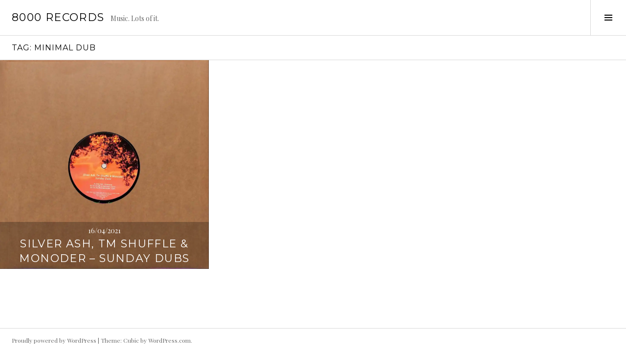

--- FILE ---
content_type: text/html; charset=UTF-8
request_url: https://8000records.com/tag/minimal-dub/
body_size: 9993
content:
<!DOCTYPE html>
<html lang="en-US">
<head>
<meta charset="UTF-8">
<meta name="viewport" content="width=device-width, initial-scale=1">
<link rel="profile" href="http://gmpg.org/xfn/11">
<link rel="pingback" href="https://8000records.com/xmlrpc.php">

<title>Minimal Dub &#8211; 8000 records</title>
<meta name='robots' content='max-image-preview:large' />
<link rel='dns-prefetch' href='//static.addtoany.com' />
<link rel='dns-prefetch' href='//www.googletagmanager.com' />
<link rel='dns-prefetch' href='//stats.wp.com' />
<link rel='dns-prefetch' href='//fonts.googleapis.com' />
<link rel='preconnect' href='//i0.wp.com' />
<link rel='preconnect' href='//c0.wp.com' />
<link rel="alternate" type="application/rss+xml" title="8000 records &raquo; Feed" href="https://8000records.com/feed/" />
<link rel="alternate" type="application/rss+xml" title="8000 records &raquo; Comments Feed" href="https://8000records.com/comments/feed/" />
<link rel="alternate" type="application/rss+xml" title="8000 records &raquo; Minimal Dub Tag Feed" href="https://8000records.com/tag/minimal-dub/feed/" />
<style id='wp-img-auto-sizes-contain-inline-css' type='text/css'>
img:is([sizes=auto i],[sizes^="auto," i]){contain-intrinsic-size:3000px 1500px}
/*# sourceURL=wp-img-auto-sizes-contain-inline-css */
</style>
<style id='wp-emoji-styles-inline-css' type='text/css'>

	img.wp-smiley, img.emoji {
		display: inline !important;
		border: none !important;
		box-shadow: none !important;
		height: 1em !important;
		width: 1em !important;
		margin: 0 0.07em !important;
		vertical-align: -0.1em !important;
		background: none !important;
		padding: 0 !important;
	}
/*# sourceURL=wp-emoji-styles-inline-css */
</style>
<style id='wp-block-library-inline-css' type='text/css'>
:root{--wp-block-synced-color:#7a00df;--wp-block-synced-color--rgb:122,0,223;--wp-bound-block-color:var(--wp-block-synced-color);--wp-editor-canvas-background:#ddd;--wp-admin-theme-color:#007cba;--wp-admin-theme-color--rgb:0,124,186;--wp-admin-theme-color-darker-10:#006ba1;--wp-admin-theme-color-darker-10--rgb:0,107,160.5;--wp-admin-theme-color-darker-20:#005a87;--wp-admin-theme-color-darker-20--rgb:0,90,135;--wp-admin-border-width-focus:2px}@media (min-resolution:192dpi){:root{--wp-admin-border-width-focus:1.5px}}.wp-element-button{cursor:pointer}:root .has-very-light-gray-background-color{background-color:#eee}:root .has-very-dark-gray-background-color{background-color:#313131}:root .has-very-light-gray-color{color:#eee}:root .has-very-dark-gray-color{color:#313131}:root .has-vivid-green-cyan-to-vivid-cyan-blue-gradient-background{background:linear-gradient(135deg,#00d084,#0693e3)}:root .has-purple-crush-gradient-background{background:linear-gradient(135deg,#34e2e4,#4721fb 50%,#ab1dfe)}:root .has-hazy-dawn-gradient-background{background:linear-gradient(135deg,#faaca8,#dad0ec)}:root .has-subdued-olive-gradient-background{background:linear-gradient(135deg,#fafae1,#67a671)}:root .has-atomic-cream-gradient-background{background:linear-gradient(135deg,#fdd79a,#004a59)}:root .has-nightshade-gradient-background{background:linear-gradient(135deg,#330968,#31cdcf)}:root .has-midnight-gradient-background{background:linear-gradient(135deg,#020381,#2874fc)}:root{--wp--preset--font-size--normal:16px;--wp--preset--font-size--huge:42px}.has-regular-font-size{font-size:1em}.has-larger-font-size{font-size:2.625em}.has-normal-font-size{font-size:var(--wp--preset--font-size--normal)}.has-huge-font-size{font-size:var(--wp--preset--font-size--huge)}.has-text-align-center{text-align:center}.has-text-align-left{text-align:left}.has-text-align-right{text-align:right}.has-fit-text{white-space:nowrap!important}#end-resizable-editor-section{display:none}.aligncenter{clear:both}.items-justified-left{justify-content:flex-start}.items-justified-center{justify-content:center}.items-justified-right{justify-content:flex-end}.items-justified-space-between{justify-content:space-between}.screen-reader-text{border:0;clip-path:inset(50%);height:1px;margin:-1px;overflow:hidden;padding:0;position:absolute;width:1px;word-wrap:normal!important}.screen-reader-text:focus{background-color:#ddd;clip-path:none;color:#444;display:block;font-size:1em;height:auto;left:5px;line-height:normal;padding:15px 23px 14px;text-decoration:none;top:5px;width:auto;z-index:100000}html :where(.has-border-color){border-style:solid}html :where([style*=border-top-color]){border-top-style:solid}html :where([style*=border-right-color]){border-right-style:solid}html :where([style*=border-bottom-color]){border-bottom-style:solid}html :where([style*=border-left-color]){border-left-style:solid}html :where([style*=border-width]){border-style:solid}html :where([style*=border-top-width]){border-top-style:solid}html :where([style*=border-right-width]){border-right-style:solid}html :where([style*=border-bottom-width]){border-bottom-style:solid}html :where([style*=border-left-width]){border-left-style:solid}html :where(img[class*=wp-image-]){height:auto;max-width:100%}:where(figure){margin:0 0 1em}html :where(.is-position-sticky){--wp-admin--admin-bar--position-offset:var(--wp-admin--admin-bar--height,0px)}@media screen and (max-width:600px){html :where(.is-position-sticky){--wp-admin--admin-bar--position-offset:0px}}

/*# sourceURL=wp-block-library-inline-css */
</style><style id='global-styles-inline-css' type='text/css'>
:root{--wp--preset--aspect-ratio--square: 1;--wp--preset--aspect-ratio--4-3: 4/3;--wp--preset--aspect-ratio--3-4: 3/4;--wp--preset--aspect-ratio--3-2: 3/2;--wp--preset--aspect-ratio--2-3: 2/3;--wp--preset--aspect-ratio--16-9: 16/9;--wp--preset--aspect-ratio--9-16: 9/16;--wp--preset--color--black: #000000;--wp--preset--color--cyan-bluish-gray: #abb8c3;--wp--preset--color--white: #ffffff;--wp--preset--color--pale-pink: #f78da7;--wp--preset--color--vivid-red: #cf2e2e;--wp--preset--color--luminous-vivid-orange: #ff6900;--wp--preset--color--luminous-vivid-amber: #fcb900;--wp--preset--color--light-green-cyan: #7bdcb5;--wp--preset--color--vivid-green-cyan: #00d084;--wp--preset--color--pale-cyan-blue: #8ed1fc;--wp--preset--color--vivid-cyan-blue: #0693e3;--wp--preset--color--vivid-purple: #9b51e0;--wp--preset--gradient--vivid-cyan-blue-to-vivid-purple: linear-gradient(135deg,rgb(6,147,227) 0%,rgb(155,81,224) 100%);--wp--preset--gradient--light-green-cyan-to-vivid-green-cyan: linear-gradient(135deg,rgb(122,220,180) 0%,rgb(0,208,130) 100%);--wp--preset--gradient--luminous-vivid-amber-to-luminous-vivid-orange: linear-gradient(135deg,rgb(252,185,0) 0%,rgb(255,105,0) 100%);--wp--preset--gradient--luminous-vivid-orange-to-vivid-red: linear-gradient(135deg,rgb(255,105,0) 0%,rgb(207,46,46) 100%);--wp--preset--gradient--very-light-gray-to-cyan-bluish-gray: linear-gradient(135deg,rgb(238,238,238) 0%,rgb(169,184,195) 100%);--wp--preset--gradient--cool-to-warm-spectrum: linear-gradient(135deg,rgb(74,234,220) 0%,rgb(151,120,209) 20%,rgb(207,42,186) 40%,rgb(238,44,130) 60%,rgb(251,105,98) 80%,rgb(254,248,76) 100%);--wp--preset--gradient--blush-light-purple: linear-gradient(135deg,rgb(255,206,236) 0%,rgb(152,150,240) 100%);--wp--preset--gradient--blush-bordeaux: linear-gradient(135deg,rgb(254,205,165) 0%,rgb(254,45,45) 50%,rgb(107,0,62) 100%);--wp--preset--gradient--luminous-dusk: linear-gradient(135deg,rgb(255,203,112) 0%,rgb(199,81,192) 50%,rgb(65,88,208) 100%);--wp--preset--gradient--pale-ocean: linear-gradient(135deg,rgb(255,245,203) 0%,rgb(182,227,212) 50%,rgb(51,167,181) 100%);--wp--preset--gradient--electric-grass: linear-gradient(135deg,rgb(202,248,128) 0%,rgb(113,206,126) 100%);--wp--preset--gradient--midnight: linear-gradient(135deg,rgb(2,3,129) 0%,rgb(40,116,252) 100%);--wp--preset--font-size--small: 13px;--wp--preset--font-size--medium: 20px;--wp--preset--font-size--large: 36px;--wp--preset--font-size--x-large: 42px;--wp--preset--spacing--20: 0.44rem;--wp--preset--spacing--30: 0.67rem;--wp--preset--spacing--40: 1rem;--wp--preset--spacing--50: 1.5rem;--wp--preset--spacing--60: 2.25rem;--wp--preset--spacing--70: 3.38rem;--wp--preset--spacing--80: 5.06rem;--wp--preset--shadow--natural: 6px 6px 9px rgba(0, 0, 0, 0.2);--wp--preset--shadow--deep: 12px 12px 50px rgba(0, 0, 0, 0.4);--wp--preset--shadow--sharp: 6px 6px 0px rgba(0, 0, 0, 0.2);--wp--preset--shadow--outlined: 6px 6px 0px -3px rgb(255, 255, 255), 6px 6px rgb(0, 0, 0);--wp--preset--shadow--crisp: 6px 6px 0px rgb(0, 0, 0);}:where(.is-layout-flex){gap: 0.5em;}:where(.is-layout-grid){gap: 0.5em;}body .is-layout-flex{display: flex;}.is-layout-flex{flex-wrap: wrap;align-items: center;}.is-layout-flex > :is(*, div){margin: 0;}body .is-layout-grid{display: grid;}.is-layout-grid > :is(*, div){margin: 0;}:where(.wp-block-columns.is-layout-flex){gap: 2em;}:where(.wp-block-columns.is-layout-grid){gap: 2em;}:where(.wp-block-post-template.is-layout-flex){gap: 1.25em;}:where(.wp-block-post-template.is-layout-grid){gap: 1.25em;}.has-black-color{color: var(--wp--preset--color--black) !important;}.has-cyan-bluish-gray-color{color: var(--wp--preset--color--cyan-bluish-gray) !important;}.has-white-color{color: var(--wp--preset--color--white) !important;}.has-pale-pink-color{color: var(--wp--preset--color--pale-pink) !important;}.has-vivid-red-color{color: var(--wp--preset--color--vivid-red) !important;}.has-luminous-vivid-orange-color{color: var(--wp--preset--color--luminous-vivid-orange) !important;}.has-luminous-vivid-amber-color{color: var(--wp--preset--color--luminous-vivid-amber) !important;}.has-light-green-cyan-color{color: var(--wp--preset--color--light-green-cyan) !important;}.has-vivid-green-cyan-color{color: var(--wp--preset--color--vivid-green-cyan) !important;}.has-pale-cyan-blue-color{color: var(--wp--preset--color--pale-cyan-blue) !important;}.has-vivid-cyan-blue-color{color: var(--wp--preset--color--vivid-cyan-blue) !important;}.has-vivid-purple-color{color: var(--wp--preset--color--vivid-purple) !important;}.has-black-background-color{background-color: var(--wp--preset--color--black) !important;}.has-cyan-bluish-gray-background-color{background-color: var(--wp--preset--color--cyan-bluish-gray) !important;}.has-white-background-color{background-color: var(--wp--preset--color--white) !important;}.has-pale-pink-background-color{background-color: var(--wp--preset--color--pale-pink) !important;}.has-vivid-red-background-color{background-color: var(--wp--preset--color--vivid-red) !important;}.has-luminous-vivid-orange-background-color{background-color: var(--wp--preset--color--luminous-vivid-orange) !important;}.has-luminous-vivid-amber-background-color{background-color: var(--wp--preset--color--luminous-vivid-amber) !important;}.has-light-green-cyan-background-color{background-color: var(--wp--preset--color--light-green-cyan) !important;}.has-vivid-green-cyan-background-color{background-color: var(--wp--preset--color--vivid-green-cyan) !important;}.has-pale-cyan-blue-background-color{background-color: var(--wp--preset--color--pale-cyan-blue) !important;}.has-vivid-cyan-blue-background-color{background-color: var(--wp--preset--color--vivid-cyan-blue) !important;}.has-vivid-purple-background-color{background-color: var(--wp--preset--color--vivid-purple) !important;}.has-black-border-color{border-color: var(--wp--preset--color--black) !important;}.has-cyan-bluish-gray-border-color{border-color: var(--wp--preset--color--cyan-bluish-gray) !important;}.has-white-border-color{border-color: var(--wp--preset--color--white) !important;}.has-pale-pink-border-color{border-color: var(--wp--preset--color--pale-pink) !important;}.has-vivid-red-border-color{border-color: var(--wp--preset--color--vivid-red) !important;}.has-luminous-vivid-orange-border-color{border-color: var(--wp--preset--color--luminous-vivid-orange) !important;}.has-luminous-vivid-amber-border-color{border-color: var(--wp--preset--color--luminous-vivid-amber) !important;}.has-light-green-cyan-border-color{border-color: var(--wp--preset--color--light-green-cyan) !important;}.has-vivid-green-cyan-border-color{border-color: var(--wp--preset--color--vivid-green-cyan) !important;}.has-pale-cyan-blue-border-color{border-color: var(--wp--preset--color--pale-cyan-blue) !important;}.has-vivid-cyan-blue-border-color{border-color: var(--wp--preset--color--vivid-cyan-blue) !important;}.has-vivid-purple-border-color{border-color: var(--wp--preset--color--vivid-purple) !important;}.has-vivid-cyan-blue-to-vivid-purple-gradient-background{background: var(--wp--preset--gradient--vivid-cyan-blue-to-vivid-purple) !important;}.has-light-green-cyan-to-vivid-green-cyan-gradient-background{background: var(--wp--preset--gradient--light-green-cyan-to-vivid-green-cyan) !important;}.has-luminous-vivid-amber-to-luminous-vivid-orange-gradient-background{background: var(--wp--preset--gradient--luminous-vivid-amber-to-luminous-vivid-orange) !important;}.has-luminous-vivid-orange-to-vivid-red-gradient-background{background: var(--wp--preset--gradient--luminous-vivid-orange-to-vivid-red) !important;}.has-very-light-gray-to-cyan-bluish-gray-gradient-background{background: var(--wp--preset--gradient--very-light-gray-to-cyan-bluish-gray) !important;}.has-cool-to-warm-spectrum-gradient-background{background: var(--wp--preset--gradient--cool-to-warm-spectrum) !important;}.has-blush-light-purple-gradient-background{background: var(--wp--preset--gradient--blush-light-purple) !important;}.has-blush-bordeaux-gradient-background{background: var(--wp--preset--gradient--blush-bordeaux) !important;}.has-luminous-dusk-gradient-background{background: var(--wp--preset--gradient--luminous-dusk) !important;}.has-pale-ocean-gradient-background{background: var(--wp--preset--gradient--pale-ocean) !important;}.has-electric-grass-gradient-background{background: var(--wp--preset--gradient--electric-grass) !important;}.has-midnight-gradient-background{background: var(--wp--preset--gradient--midnight) !important;}.has-small-font-size{font-size: var(--wp--preset--font-size--small) !important;}.has-medium-font-size{font-size: var(--wp--preset--font-size--medium) !important;}.has-large-font-size{font-size: var(--wp--preset--font-size--large) !important;}.has-x-large-font-size{font-size: var(--wp--preset--font-size--x-large) !important;}
/*# sourceURL=global-styles-inline-css */
</style>

<style id='classic-theme-styles-inline-css' type='text/css'>
/*! This file is auto-generated */
.wp-block-button__link{color:#fff;background-color:#32373c;border-radius:9999px;box-shadow:none;text-decoration:none;padding:calc(.667em + 2px) calc(1.333em + 2px);font-size:1.125em}.wp-block-file__button{background:#32373c;color:#fff;text-decoration:none}
/*# sourceURL=/wp-includes/css/classic-themes.min.css */
</style>
<link rel='stylesheet' id='genericons-css' href='https://c0.wp.com/p/jetpack/15.4/_inc/genericons/genericons/genericons.css' type='text/css' media='all' />
<link rel='stylesheet' id='boardwalk-source-code-pro-css' href='https://fonts.googleapis.com/css?family=Source+Code+Pro%3A400%2C700&#038;subset=latin%2Clatin-ext&#038;ver=6.9' type='text/css' media='all' />
<link rel='stylesheet' id='cubic-montserrat-css' href='https://fonts.googleapis.com/css?family=Montserrat%3A400%2C700' type='text/css' media='all' />
<link rel='stylesheet' id='cubic-playfair-display-css' href='https://fonts.googleapis.com/css?family=Playfair+Display%3A400%2C700%2C400italic%2C700italic&#038;subset=latin%2Clatin-ext' type='text/css' media='all' />
<link rel='stylesheet' id='cubic-parent-style-css' href='https://8000records.com/wp-content/themes/boardwalk/style.css?ver=6.9' type='text/css' media='all' />
<link rel='stylesheet' id='boardwalk-style-css' href='https://8000records.com/wp-content/themes/cubic/style.css?ver=6.9' type='text/css' media='all' />
<link rel='stylesheet' id='addtoany-css' href='https://8000records.com/wp-content/plugins/add-to-any/addtoany.min.css?ver=1.16' type='text/css' media='all' />
<script type="text/javascript" id="addtoany-core-js-before">
/* <![CDATA[ */
window.a2a_config=window.a2a_config||{};a2a_config.callbacks=[];a2a_config.overlays=[];a2a_config.templates={};

//# sourceURL=addtoany-core-js-before
/* ]]> */
</script>
<script type="text/javascript" defer src="https://static.addtoany.com/menu/page.js" id="addtoany-core-js"></script>
<script type="text/javascript" src="https://c0.wp.com/c/6.9/wp-includes/js/jquery/jquery.min.js" id="jquery-core-js"></script>
<script type="text/javascript" src="https://c0.wp.com/c/6.9/wp-includes/js/jquery/jquery-migrate.min.js" id="jquery-migrate-js"></script>
<script type="text/javascript" defer src="https://8000records.com/wp-content/plugins/add-to-any/addtoany.min.js?ver=1.1" id="addtoany-jquery-js"></script>

<!-- Google tag (gtag.js) snippet added by Site Kit -->
<!-- Google Analytics snippet added by Site Kit -->
<script type="text/javascript" src="https://www.googletagmanager.com/gtag/js?id=G-67JFMYG9HH" id="google_gtagjs-js" async></script>
<script type="text/javascript" id="google_gtagjs-js-after">
/* <![CDATA[ */
window.dataLayer = window.dataLayer || [];function gtag(){dataLayer.push(arguments);}
gtag("set","linker",{"domains":["8000records.com"]});
gtag("js", new Date());
gtag("set", "developer_id.dZTNiMT", true);
gtag("config", "G-67JFMYG9HH");
//# sourceURL=google_gtagjs-js-after
/* ]]> */
</script>
<link rel="https://api.w.org/" href="https://8000records.com/wp-json/" /><link rel="alternate" title="JSON" type="application/json" href="https://8000records.com/wp-json/wp/v2/tags/234" /><link rel="EditURI" type="application/rsd+xml" title="RSD" href="https://8000records.com/xmlrpc.php?rsd" />
<meta name="generator" content="WordPress 6.9" />
<meta name="generator" content="Site Kit by Google 1.171.0" />	<style>img#wpstats{display:none}</style>
		<style type="text/css">.recentcomments a{display:inline !important;padding:0 !important;margin:0 !important;}</style>
<!-- Jetpack Open Graph Tags -->
<meta property="og:type" content="website" />
<meta property="og:title" content="Minimal Dub &#8211; 8000 records" />
<meta property="og:url" content="https://8000records.com/tag/minimal-dub/" />
<meta property="og:site_name" content="8000 records" />
<meta property="og:image" content="https://i0.wp.com/8000records.com/wp-content/uploads/2021/03/cropped-705387_10152280789156499_1305506556_o-1.jpg?fit=512%2C512&#038;ssl=1" />
<meta property="og:image:width" content="512" />
<meta property="og:image:height" content="512" />
<meta property="og:image:alt" content="" />
<meta property="og:locale" content="en_US" />

<!-- End Jetpack Open Graph Tags -->
<link rel="icon" href="https://i0.wp.com/8000records.com/wp-content/uploads/2021/03/cropped-705387_10152280789156499_1305506556_o-1.jpg?fit=32%2C32&#038;ssl=1" sizes="32x32" />
<link rel="icon" href="https://i0.wp.com/8000records.com/wp-content/uploads/2021/03/cropped-705387_10152280789156499_1305506556_o-1.jpg?fit=192%2C192&#038;ssl=1" sizes="192x192" />
<link rel="apple-touch-icon" href="https://i0.wp.com/8000records.com/wp-content/uploads/2021/03/cropped-705387_10152280789156499_1305506556_o-1.jpg?fit=180%2C180&#038;ssl=1" />
<meta name="msapplication-TileImage" content="https://i0.wp.com/8000records.com/wp-content/uploads/2021/03/cropped-705387_10152280789156499_1305506556_o-1.jpg?fit=270%2C270&#038;ssl=1" />
</head>

<body class="archive tag tag-minimal-dub tag-234 wp-theme-boardwalk wp-child-theme-cubic has-sidebar">
<div id="page" class="hfeed site">
	<a class="skip-link screen-reader-text" href="#content">Skip to content</a>

	<header id="masthead" class="site-header" role="banner">
		<div class="site-branding">
			<a href="https://8000records.com/" class="site-logo-link" rel="home" itemprop="url"></a>			<div class="clear">
				<h1 class="site-title"><a href="https://8000records.com/" rel="home">8000 records</a></h1>
				<h2 class="site-description">Music. Lots of it.</h2>
			</div>
		</div><!-- .site-branding -->
					<button class="sidebar-toggle" aria-expanded="false" ><span class="screen-reader-text">Toggle Sidebar</span></button>
			</header><!-- #masthead -->

	<div id="content" class="site-content">

	<section id="primary" class="content-area">
		<main id="main" class="site-main" role="main">

		
			<header class="page-header">
				<h1 class="page-title">Tag: <span>Minimal Dub</span></h1>			</header><!-- .page-header -->

						
				
<article id="post-350" class="post-350 post type-post status-publish format-standard hentry category-7-10-12-ep category-r-t tag-dub-techno tag-minimal-dub tag-monoder tag-silver-ash tag-techno tag-tm-shuffle tag-vuo-records has-post-thumbnail">
			<div class="entry-thumbnail">
			<img width="980" height="980" src="https://i0.wp.com/8000records.com/wp-content/uploads/2021/04/vuosundaydubs.jpg?resize=980%2C980&amp;ssl=1" class="attachment-boardwalk-featured-image size-boardwalk-featured-image" alt="" decoding="async" fetchpriority="high" srcset="https://i0.wp.com/8000records.com/wp-content/uploads/2021/04/vuosundaydubs.jpg?resize=150%2C150&amp;ssl=1 150w, https://i0.wp.com/8000records.com/wp-content/uploads/2021/04/vuosundaydubs.jpg?resize=980%2C980&amp;ssl=1 980w" sizes="(max-width: 980px) 100vw, 980px" />		</div><!-- .entry-thumbnail -->
	
	<header class="entry-header">
					<div class="entry-meta">
				<span class="posted-on"><a href="https://8000records.com/silver-ash-tm-shuffle-monoder-sunday-dubs/" rel="bookmark"><time class="entry-date published" datetime="2021-04-16T11:40:00+00:00">16/04/2021</time><time class="updated" datetime="2021-09-05T11:06:59+00:00">05/09/2021</time></a></span>			</div><!-- .entry-meta -->
				<h1 class="entry-title"><a href="https://8000records.com/silver-ash-tm-shuffle-monoder-sunday-dubs/" rel="bookmark">Silver Ash, TM Shuffle &#038; Monoder &#8211; Sunday Dubs</a></h1>	</header><!-- .entry-header -->

	<a href="https://8000records.com/silver-ash-tm-shuffle-monoder-sunday-dubs/" class="entry-link"><span class="screen-reader-text">Continue reading <span class="meta-nav">&rarr;</span></span></a>
</article><!-- #post-## -->

			
			
		
		</main><!-- #main -->
	</section><!-- #primary -->


<div id="sidebar" class="sidebar" aria-hidden="true">
	<div class="sidebar-content">
					<nav id="site-navigation" class="main-navigation" role="navigation">
				<h1 class="menu-title">Menu</h1>
				<div class="menu-primary"><ul id="menu-top" class="clear"><li id="menu-item-119" class="menu-item menu-item-type-post_type menu-item-object-page menu-item-119"><a href="https://8000records.com/welcome/">Welcome to 8000 records.</a></li>
<li id="menu-item-719" class="menu-item menu-item-type-post_type menu-item-object-page menu-item-719"><a href="https://8000records.com/about-sort-of/">About. Sort of.</a></li>
<li id="menu-item-304" class="menu-item menu-item-type-post_type menu-item-object-page menu-item-privacy-policy menu-item-304"><a rel="privacy-policy" href="https://8000records.com/privacy-policy/">Privacy Policy</a></li>
</ul></div>			</nav><!-- #site-navigation -->
		
				<div id="secondary" class="widget-area" role="complementary">
			<aside id="search-2" class="widget widget_search"><form role="search" method="get" class="search-form" action="https://8000records.com/">
				<label>
					<span class="screen-reader-text">Search for:</span>
					<input type="search" class="search-field" placeholder="Search &hellip;" value="" name="s" />
				</label>
				<input type="submit" class="search-submit" value="Search" />
			</form></aside>
		<aside id="recent-posts-8" class="widget widget_recent_entries">
		<h1 class="widget-title">Recent Posts</h1>
		<ul>
											<li>
					<a href="https://8000records.com/peach-melba-cant-let-go/">Peach Melba &#8211; Can&#8217;t Let Go</a>
									</li>
											<li>
					<a href="https://8000records.com/boozoo-bajou-aurelia/">Boozoo Bajou &#8211; Aurelia</a>
									</li>
											<li>
					<a href="https://8000records.com/jiri-ceiver-ycool/">Jiri Ceiver &#8211; Ycool</a>
									</li>
											<li>
					<a href="https://8000records.com/freund-der-familie-grau-3-concrete-versions/">Freund der Familie &#8211; Grau 3 (Concrete Versions)</a>
									</li>
											<li>
					<a href="https://8000records.com/io-claire/">IO &#8211; Claire</a>
									</li>
											<li>
					<a href="https://8000records.com/prince-the-rainbow-children/">Prince &#8211; The Rainbow Children</a>
									</li>
											<li>
					<a href="https://8000records.com/mum-history-of-silence/">Múm &#8211; History of Silence</a>
									</li>
											<li>
					<a href="https://8000records.com/fort-romeau-insides/">Fort Romeau &#8211; Insides</a>
									</li>
											<li>
					<a href="https://8000records.com/js-zeiter-context-collapse/">JS Zeiter &#8211; Context Collapse</a>
									</li>
											<li>
					<a href="https://8000records.com/kif-still-out/">KiF &#8211; Still out</a>
									</li>
					</ul>

		</aside><aside id="categories-4" class="widget widget_categories"><h1 class="widget-title">Categories</h1>
			<ul>
					<li class="cat-item cat-item-9"><a href="https://8000records.com/category/7-10-12-ep/">7&quot; 10&quot; 12&quot; EP</a>
</li>
	<li class="cat-item cat-item-1"><a href="https://8000records.com/category/8000plus/">8000plus</a>
</li>
	<li class="cat-item cat-item-10"><a href="https://8000records.com/category/a-e/">A &#8211; E</a>
</li>
	<li class="cat-item cat-item-8"><a href="https://8000records.com/category/compilations/">Compilations</a>
</li>
	<li class="cat-item cat-item-11"><a href="https://8000records.com/category/f-k/">F &#8211; K</a>
</li>
	<li class="cat-item cat-item-12"><a href="https://8000records.com/category/l-q/">L &#8211; Q</a>
</li>
	<li class="cat-item cat-item-13"><a href="https://8000records.com/category/r-t/">R &#8211; T</a>
</li>
	<li class="cat-item cat-item-14"><a href="https://8000records.com/category/u-z/">U &#8211; Z</a>
</li>
			</ul>

			</aside><aside id="recent-comments-2" class="widget widget_recent_comments"><h1 class="widget-title">Recent Comments</h1><ul id="recentcomments"></ul></aside><aside id="archives-4" class="widget widget_archive"><h1 class="widget-title">Archives</h1>
			<ul>
					<li><a href='https://8000records.com/2026/01/'>January 2026</a></li>
	<li><a href='https://8000records.com/2025/12/'>December 2025</a></li>
	<li><a href='https://8000records.com/2025/11/'>November 2025</a></li>
	<li><a href='https://8000records.com/2025/09/'>September 2025</a></li>
	<li><a href='https://8000records.com/2025/08/'>August 2025</a></li>
	<li><a href='https://8000records.com/2025/07/'>July 2025</a></li>
	<li><a href='https://8000records.com/2025/06/'>June 2025</a></li>
	<li><a href='https://8000records.com/2025/05/'>May 2025</a></li>
	<li><a href='https://8000records.com/2025/04/'>April 2025</a></li>
	<li><a href='https://8000records.com/2025/01/'>January 2025</a></li>
	<li><a href='https://8000records.com/2024/08/'>August 2024</a></li>
	<li><a href='https://8000records.com/2024/06/'>June 2024</a></li>
	<li><a href='https://8000records.com/2024/05/'>May 2024</a></li>
	<li><a href='https://8000records.com/2024/04/'>April 2024</a></li>
	<li><a href='https://8000records.com/2024/03/'>March 2024</a></li>
	<li><a href='https://8000records.com/2023/12/'>December 2023</a></li>
	<li><a href='https://8000records.com/2023/11/'>November 2023</a></li>
	<li><a href='https://8000records.com/2023/10/'>October 2023</a></li>
	<li><a href='https://8000records.com/2023/06/'>June 2023</a></li>
	<li><a href='https://8000records.com/2023/04/'>April 2023</a></li>
	<li><a href='https://8000records.com/2023/01/'>January 2023</a></li>
	<li><a href='https://8000records.com/2022/10/'>October 2022</a></li>
	<li><a href='https://8000records.com/2022/09/'>September 2022</a></li>
	<li><a href='https://8000records.com/2022/08/'>August 2022</a></li>
	<li><a href='https://8000records.com/2022/06/'>June 2022</a></li>
	<li><a href='https://8000records.com/2022/05/'>May 2022</a></li>
	<li><a href='https://8000records.com/2022/04/'>April 2022</a></li>
	<li><a href='https://8000records.com/2022/03/'>March 2022</a></li>
	<li><a href='https://8000records.com/2022/02/'>February 2022</a></li>
	<li><a href='https://8000records.com/2022/01/'>January 2022</a></li>
	<li><a href='https://8000records.com/2021/12/'>December 2021</a></li>
	<li><a href='https://8000records.com/2021/11/'>November 2021</a></li>
	<li><a href='https://8000records.com/2021/10/'>October 2021</a></li>
	<li><a href='https://8000records.com/2021/09/'>September 2021</a></li>
	<li><a href='https://8000records.com/2021/08/'>August 2021</a></li>
	<li><a href='https://8000records.com/2021/07/'>July 2021</a></li>
	<li><a href='https://8000records.com/2021/06/'>June 2021</a></li>
	<li><a href='https://8000records.com/2021/05/'>May 2021</a></li>
	<li><a href='https://8000records.com/2021/04/'>April 2021</a></li>
	<li><a href='https://8000records.com/2021/03/'>March 2021</a></li>
			</ul>

			</aside><aside id="tag_cloud-3" class="widget widget_tag_cloud"><h1 class="widget-title">Tags</h1><div class="tagcloud"><a href="https://8000records.com/tag/80s/" class="tag-cloud-link tag-link-575 tag-link-position-1" style="font-size: 10.4pt;" aria-label="80s (5 items)">80s</a>
<a href="https://8000records.com/tag/afrobeat/" class="tag-cloud-link tag-link-165 tag-link-position-2" style="font-size: 8pt;" aria-label="Afrobeat (3 items)">Afrobeat</a>
<a href="https://8000records.com/tag/ambient/" class="tag-cloud-link tag-link-62 tag-link-position-3" style="font-size: 19.466666666667pt;" aria-label="Ambient (28 items)">Ambient</a>
<a href="https://8000records.com/tag/american-recordings/" class="tag-cloud-link tag-link-156 tag-link-position-4" style="font-size: 8pt;" aria-label="American Recordings (3 items)">American Recordings</a>
<a href="https://8000records.com/tag/astral-industries/" class="tag-cloud-link tag-link-185 tag-link-position-5" style="font-size: 11.333333333333pt;" aria-label="Astral Industries (6 items)">Astral Industries</a>
<a href="https://8000records.com/tag/boozoo-bajou/" class="tag-cloud-link tag-link-78 tag-link-position-6" style="font-size: 8pt;" aria-label="Boozoo Bajou (3 items)">Boozoo Bajou</a>
<a href="https://8000records.com/tag/breakbeat/" class="tag-cloud-link tag-link-134 tag-link-position-7" style="font-size: 8pt;" aria-label="Breakbeat (3 items)">Breakbeat</a>
<a href="https://8000records.com/tag/cover-version/" class="tag-cloud-link tag-link-84 tag-link-position-8" style="font-size: 9.3333333333333pt;" aria-label="Cover Version (4 items)">Cover Version</a>
<a href="https://8000records.com/tag/deepchord/" class="tag-cloud-link tag-link-278 tag-link-position-9" style="font-size: 8pt;" aria-label="Deepchord (3 items)">Deepchord</a>
<a href="https://8000records.com/tag/deep-house/" class="tag-cloud-link tag-link-372 tag-link-position-10" style="font-size: 10.4pt;" aria-label="Deep House (5 items)">Deep House</a>
<a href="https://8000records.com/tag/downbeat/" class="tag-cloud-link tag-link-365 tag-link-position-11" style="font-size: 10.4pt;" aria-label="Downbeat (5 items)">Downbeat</a>
<a href="https://8000records.com/tag/downtempo/" class="tag-cloud-link tag-link-32 tag-link-position-12" style="font-size: 18.4pt;" aria-label="Downtempo (23 items)">Downtempo</a>
<a href="https://8000records.com/tag/dub/" class="tag-cloud-link tag-link-82 tag-link-position-13" style="font-size: 14.8pt;" aria-label="Dub (12 items)">Dub</a>
<a href="https://8000records.com/tag/dub-techno/" class="tag-cloud-link tag-link-175 tag-link-position-14" style="font-size: 22pt;" aria-label="Dub Techno (44 items)">Dub Techno</a>
<a href="https://8000records.com/tag/echocord/" class="tag-cloud-link tag-link-200 tag-link-position-15" style="font-size: 8pt;" aria-label="Echocord (3 items)">Echocord</a>
<a href="https://8000records.com/tag/el-choop/" class="tag-cloud-link tag-link-174 tag-link-position-16" style="font-size: 10.4pt;" aria-label="El Choop (5 items)">El Choop</a>
<a href="https://8000records.com/tag/electronic/" class="tag-cloud-link tag-link-145 tag-link-position-17" style="font-size: 14.4pt;" aria-label="Electronic (11 items)">Electronic</a>
<a href="https://8000records.com/tag/electronica/" class="tag-cloud-link tag-link-33 tag-link-position-18" style="font-size: 13.333333333333pt;" aria-label="Electronica (9 items)">Electronica</a>
<a href="https://8000records.com/tag/eska/" class="tag-cloud-link tag-link-161 tag-link-position-19" style="font-size: 8pt;" aria-label="Eska (3 items)">Eska</a>
<a href="https://8000records.com/tag/experimental/" class="tag-cloud-link tag-link-76 tag-link-position-20" style="font-size: 9.3333333333333pt;" aria-label="Experimental (4 items)">Experimental</a>
<a href="https://8000records.com/tag/federsen/" class="tag-cloud-link tag-link-248 tag-link-position-21" style="font-size: 8pt;" aria-label="Federsen (3 items)">Federsen</a>
<a href="https://8000records.com/tag/freund-der-familie/" class="tag-cloud-link tag-link-339 tag-link-position-22" style="font-size: 12pt;" aria-label="Freund der Familie (7 items)">Freund der Familie</a>
<a href="https://8000records.com/tag/future-jazz/" class="tag-cloud-link tag-link-133 tag-link-position-23" style="font-size: 10.4pt;" aria-label="Future Jazz (5 items)">Future Jazz</a>
<a href="https://8000records.com/tag/grad_u/" class="tag-cloud-link tag-link-297 tag-link-position-24" style="font-size: 11.333333333333pt;" aria-label="grad_u (6 items)">grad_u</a>
<a href="https://8000records.com/tag/hip-hop/" class="tag-cloud-link tag-link-6 tag-link-position-25" style="font-size: 12.666666666667pt;" aria-label="Hip Hop (8 items)">Hip Hop</a>
<a href="https://8000records.com/tag/house/" class="tag-cloud-link tag-link-305 tag-link-position-26" style="font-size: 13.866666666667pt;" aria-label="House (10 items)">House</a>
<a href="https://8000records.com/tag/jazz/" class="tag-cloud-link tag-link-64 tag-link-position-27" style="font-size: 17.6pt;" aria-label="Jazz (20 items)">Jazz</a>
<a href="https://8000records.com/tag/latenighttales/" class="tag-cloud-link tag-link-263 tag-link-position-28" style="font-size: 8pt;" aria-label="LateNightTales (3 items)">LateNightTales</a>
<a href="https://8000records.com/tag/lounge/" class="tag-cloud-link tag-link-130 tag-link-position-29" style="font-size: 10.4pt;" aria-label="Lounge (5 items)">Lounge</a>
<a href="https://8000records.com/tag/mc-900-ft-jesus/" class="tag-cloud-link tag-link-150 tag-link-position-30" style="font-size: 8pt;" aria-label="MC 900 Ft. Jesus (3 items)">MC 900 Ft. Jesus</a>
<a href="https://8000records.com/tag/minimal/" class="tag-cloud-link tag-link-75 tag-link-position-31" style="font-size: 8pt;" aria-label="Minimal (3 items)">Minimal</a>
<a href="https://8000records.com/tag/minimal-dub-techno/" class="tag-cloud-link tag-link-399 tag-link-position-32" style="font-size: 10.4pt;" aria-label="Minimal Dub Techno (5 items)">Minimal Dub Techno</a>
<a href="https://8000records.com/tag/ninja-tune/" class="tag-cloud-link tag-link-38 tag-link-position-33" style="font-size: 11.333333333333pt;" aria-label="Ninja Tune (6 items)">Ninja Tune</a>
<a href="https://8000records.com/tag/ohm/" class="tag-cloud-link tag-link-316 tag-link-position-34" style="font-size: 10.4pt;" aria-label="Ohm (5 items)">Ohm</a>
<a href="https://8000records.com/tag/psychedelic/" class="tag-cloud-link tag-link-226 tag-link-position-35" style="font-size: 8pt;" aria-label="Psychedelic (3 items)">Psychedelic</a>
<a href="https://8000records.com/tag/rap/" class="tag-cloud-link tag-link-154 tag-link-position-36" style="font-size: 8pt;" aria-label="Rap (3 items)">Rap</a>
<a href="https://8000records.com/tag/rhubarb/" class="tag-cloud-link tag-link-158 tag-link-position-37" style="font-size: 8pt;" aria-label="Rhubarb (3 items)">Rhubarb</a>
<a href="https://8000records.com/tag/rod-modell/" class="tag-cloud-link tag-link-279 tag-link-position-38" style="font-size: 11.333333333333pt;" aria-label="Rod Modell (6 items)">Rod Modell</a>
<a href="https://8000records.com/tag/soul/" class="tag-cloud-link tag-link-164 tag-link-position-39" style="font-size: 13.866666666667pt;" aria-label="Soul (10 items)">Soul</a>
<a href="https://8000records.com/tag/soundtrack/" class="tag-cloud-link tag-link-129 tag-link-position-40" style="font-size: 8pt;" aria-label="Soundtrack (3 items)">Soundtrack</a>
<a href="https://8000records.com/tag/spoken-word/" class="tag-cloud-link tag-link-155 tag-link-position-41" style="font-size: 10.4pt;" aria-label="Spoken Word (5 items)">Spoken Word</a>
<a href="https://8000records.com/tag/sven-weisemann/" class="tag-cloud-link tag-link-201 tag-link-position-42" style="font-size: 12.666666666667pt;" aria-label="Sven Weisemann (8 items)">Sven Weisemann</a>
<a href="https://8000records.com/tag/techno/" class="tag-cloud-link tag-link-169 tag-link-position-43" style="font-size: 16.8pt;" aria-label="Techno (17 items)">Techno</a>
<a href="https://8000records.com/tag/trip-hop/" class="tag-cloud-link tag-link-5 tag-link-position-44" style="font-size: 10.4pt;" aria-label="Trip Hop (5 items)">Trip Hop</a>
<a href="https://8000records.com/tag/warp/" class="tag-cloud-link tag-link-220 tag-link-position-45" style="font-size: 8pt;" aria-label="Warp (3 items)">Warp</a></div>
</aside><aside id="meta-2" class="widget widget_meta"><h1 class="widget-title">Meta</h1>
		<ul>
						<li><a href="https://8000records.com/wp-login.php">Log in</a></li>
			<li><a href="https://8000records.com/feed/">Entries feed</a></li>
			<li><a href="https://8000records.com/comments/feed/">Comments feed</a></li>

			<li><a href="https://wordpress.org/">WordPress.org</a></li>
		</ul>

		</aside><aside id="a2a_follow_widget-2" class="widget widget_a2a_follow_widget"><h1 class="widget-title">Social Media</h1><div class="a2a_kit a2a_kit_size_32 a2a_follow addtoany_list"><a class="a2a_button_instagram" href="https://www.instagram.com/8000_records/" title="Instagram" rel="noopener" target="_blank"></a><a class="a2a_button_bluesky" href="https://bsky.app/profile/‪@8000records.bsky.social‬" title="Bluesky" rel="noopener" target="_blank"></a><a class="a2a_button_medium" href="https://medium.com/@8000records" title="Medium" rel="noopener" target="_blank"></a></div></aside>		</div><!-- #secondary -->
			</div><!-- .sidebar-content -->
</div><!-- #sidebar -->

	</div><!-- #content -->

	<footer id="colophon" class="site-footer" role="contentinfo">
				<div class="site-info">
			<a href="http://wordpress.org/">Proudly powered by WordPress</a>
			<span class="sep"> | </span>
			Theme: Cubic by <a href="http://wordpress.com/themes/cubic/" rel="designer">WordPress.com</a>.		</div><!-- .site-info -->
	</footer><!-- #colophon -->
</div><!-- #page -->

<script type="speculationrules">
{"prefetch":[{"source":"document","where":{"and":[{"href_matches":"/*"},{"not":{"href_matches":["/wp-*.php","/wp-admin/*","/wp-content/uploads/*","/wp-content/*","/wp-content/plugins/*","/wp-content/themes/cubic/*","/wp-content/themes/boardwalk/*","/*\\?(.+)"]}},{"not":{"selector_matches":"a[rel~=\"nofollow\"]"}},{"not":{"selector_matches":".no-prefetch, .no-prefetch a"}}]},"eagerness":"conservative"}]}
</script>
<script type="text/javascript" src="https://8000records.com/wp-content/themes/boardwalk/js/pace.js?ver=1.0.0" id="boardwalk-pace-js"></script>
<script type="text/javascript" src="https://8000records.com/wp-content/themes/boardwalk/js/skip-link-focus-fix.js?ver=20130115" id="boardwalk-skip-link-focus-fix-js"></script>
<script type="text/javascript" src="https://8000records.com/wp-content/themes/boardwalk/js/colors.js?ver=20141222" id="boardwalk-colors-js"></script>
<script type="text/javascript" src="https://8000records.com/wp-content/themes/cubic/js/hentry.js?ver=20150113" id="cubic-hentry-js"></script>
<script type="text/javascript" src="https://8000records.com/wp-content/themes/cubic/js/cubic.js?ver=20150113" id="cubic-script-js"></script>
<script type="text/javascript" id="jetpack-stats-js-before">
/* <![CDATA[ */
_stq = window._stq || [];
_stq.push([ "view", {"v":"ext","blog":"191180755","post":"0","tz":"0","srv":"8000records.com","arch_tag":"minimal-dub","arch_results":"1","j":"1:15.4"} ]);
_stq.push([ "clickTrackerInit", "191180755", "0" ]);
//# sourceURL=jetpack-stats-js-before
/* ]]> */
</script>
<script type="text/javascript" src="https://stats.wp.com/e-202606.js" id="jetpack-stats-js" defer="defer" data-wp-strategy="defer"></script>
<script id="wp-emoji-settings" type="application/json">
{"baseUrl":"https://s.w.org/images/core/emoji/17.0.2/72x72/","ext":".png","svgUrl":"https://s.w.org/images/core/emoji/17.0.2/svg/","svgExt":".svg","source":{"concatemoji":"https://8000records.com/wp-includes/js/wp-emoji-release.min.js?ver=6.9"}}
</script>
<script type="module">
/* <![CDATA[ */
/*! This file is auto-generated */
const a=JSON.parse(document.getElementById("wp-emoji-settings").textContent),o=(window._wpemojiSettings=a,"wpEmojiSettingsSupports"),s=["flag","emoji"];function i(e){try{var t={supportTests:e,timestamp:(new Date).valueOf()};sessionStorage.setItem(o,JSON.stringify(t))}catch(e){}}function c(e,t,n){e.clearRect(0,0,e.canvas.width,e.canvas.height),e.fillText(t,0,0);t=new Uint32Array(e.getImageData(0,0,e.canvas.width,e.canvas.height).data);e.clearRect(0,0,e.canvas.width,e.canvas.height),e.fillText(n,0,0);const a=new Uint32Array(e.getImageData(0,0,e.canvas.width,e.canvas.height).data);return t.every((e,t)=>e===a[t])}function p(e,t){e.clearRect(0,0,e.canvas.width,e.canvas.height),e.fillText(t,0,0);var n=e.getImageData(16,16,1,1);for(let e=0;e<n.data.length;e++)if(0!==n.data[e])return!1;return!0}function u(e,t,n,a){switch(t){case"flag":return n(e,"\ud83c\udff3\ufe0f\u200d\u26a7\ufe0f","\ud83c\udff3\ufe0f\u200b\u26a7\ufe0f")?!1:!n(e,"\ud83c\udde8\ud83c\uddf6","\ud83c\udde8\u200b\ud83c\uddf6")&&!n(e,"\ud83c\udff4\udb40\udc67\udb40\udc62\udb40\udc65\udb40\udc6e\udb40\udc67\udb40\udc7f","\ud83c\udff4\u200b\udb40\udc67\u200b\udb40\udc62\u200b\udb40\udc65\u200b\udb40\udc6e\u200b\udb40\udc67\u200b\udb40\udc7f");case"emoji":return!a(e,"\ud83e\u1fac8")}return!1}function f(e,t,n,a){let r;const o=(r="undefined"!=typeof WorkerGlobalScope&&self instanceof WorkerGlobalScope?new OffscreenCanvas(300,150):document.createElement("canvas")).getContext("2d",{willReadFrequently:!0}),s=(o.textBaseline="top",o.font="600 32px Arial",{});return e.forEach(e=>{s[e]=t(o,e,n,a)}),s}function r(e){var t=document.createElement("script");t.src=e,t.defer=!0,document.head.appendChild(t)}a.supports={everything:!0,everythingExceptFlag:!0},new Promise(t=>{let n=function(){try{var e=JSON.parse(sessionStorage.getItem(o));if("object"==typeof e&&"number"==typeof e.timestamp&&(new Date).valueOf()<e.timestamp+604800&&"object"==typeof e.supportTests)return e.supportTests}catch(e){}return null}();if(!n){if("undefined"!=typeof Worker&&"undefined"!=typeof OffscreenCanvas&&"undefined"!=typeof URL&&URL.createObjectURL&&"undefined"!=typeof Blob)try{var e="postMessage("+f.toString()+"("+[JSON.stringify(s),u.toString(),c.toString(),p.toString()].join(",")+"));",a=new Blob([e],{type:"text/javascript"});const r=new Worker(URL.createObjectURL(a),{name:"wpTestEmojiSupports"});return void(r.onmessage=e=>{i(n=e.data),r.terminate(),t(n)})}catch(e){}i(n=f(s,u,c,p))}t(n)}).then(e=>{for(const n in e)a.supports[n]=e[n],a.supports.everything=a.supports.everything&&a.supports[n],"flag"!==n&&(a.supports.everythingExceptFlag=a.supports.everythingExceptFlag&&a.supports[n]);var t;a.supports.everythingExceptFlag=a.supports.everythingExceptFlag&&!a.supports.flag,a.supports.everything||((t=a.source||{}).concatemoji?r(t.concatemoji):t.wpemoji&&t.twemoji&&(r(t.twemoji),r(t.wpemoji)))});
//# sourceURL=https://8000records.com/wp-includes/js/wp-emoji-loader.min.js
/* ]]> */
</script>

</body>
</html>